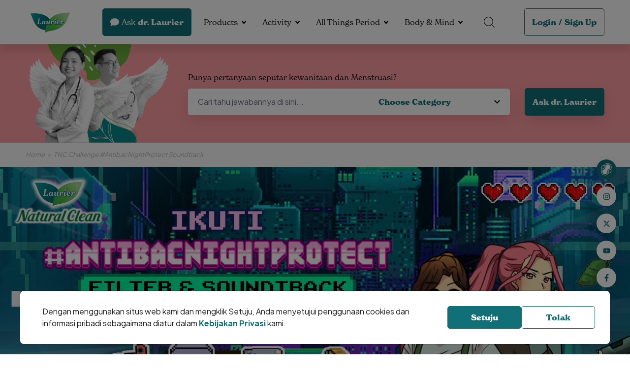

--- FILE ---
content_type: text/html; charset=UTF-8
request_url: https://menstruasi.com/tnc-challenge-antibacnightprotect-soundtrack/
body_size: 8959
content:
<!DOCTYPE HTML>
<html>
    <head>

            

<!-- Google Tag Manager -->
<script type="7b324ee14f6b948b354fbcf5-text/javascript">(function(w,d,s,l,i){w[l]=w[l]||[];w[l].push({'gtm.start':
new Date().getTime(),event:'gtm.js'});var f=d.getElementsByTagName(s)[0],
j=d.createElement(s),dl=l!='dataLayer'?'&l='+l:'';j.async=true;j.src=
'https://www.googletagmanager.com/gtm.js?id='+i+dl;f.parentNode.insertBefore(j,f);
})(window,document,'script','dataLayer','GTM-PZS4432');</script>
<!-- End Google Tag Manager -->

        
                    <title>TNC Challenge #AntibacNightProtect Soundtrack</title>

<meta http-equiv="X-UA-Compatible" content="IE=edge">
<meta name="viewport" content="width=device-width, initial-scale=1">
<meta name="description" content="Syarat dan Ketentuan Activity &amp;ldquo;Challenge #AntibacNightProtect Soundtrack&amp;rdquo;&amp;nbsp;&amp;nbsp;

Kegiatan Challenge #AntibacNightProtect...">
<meta name="keywords" content="Menstruasi.com by Laurier">
<link rel="icon" sizes="48x48" href="https://menstruasi.com/bundle/default/assets/images/Logo_Laurier_PNG-1_1.png">
<meta name="theme-color" content="#F2634A">

<link rel="canonical" href="https://menstruasi.com/tnc-challenge-antibacnightprotect-soundtrack" />


<!-- OPEN GRAPH -->
<meta property="og:url" content="https://menstruasi.com/tnc-challenge-antibacnightprotect-soundtrack">
<meta property="og:title" content="TNC Challenge #AntibacNightProtect Soundtrack">
<meta property="og:description" content="Syarat dan Ketentuan Activity &amp;ldquo;Challenge #AntibacNightProtect Soundtrack&amp;rdquo;&amp;nbsp;&amp;nbsp;

Kegiatan Challenge #AntibacNightProtect...">
<meta property="og:site_name" content="Menstruasi.com">
<meta property="og:image" content="https://menstruasi.com/cdn-cgi/image/width=1200,height=650,quality=95/https://menstruasi.com/media/image/originals/post/2022/08/25/lab-night-banner-2_rev_desktop_2049x1085-1.jpg">



    
                
                    
            

<link rel="stylesheet" href="https://use.typekit.net/fvj5tci.css">
<link rel="preconnect" href="https://fonts.googleapis.com">
<link rel="preconnect" href="https://fonts.gstatic.com" crossorigin>
<link href="https://fonts.googleapis.com/css2?family=Bebas+Neue&family=Plus+Jakarta+Sans:wght@400;700&display=swap" rel="stylesheet"> 


<link href="https://fonts.googleapis.com/css2?family=Bebas+Neue&display=swap" rel="stylesheet">




<link rel="stylesheet" href="https://menstruasi.com/bundle/default/assets/css/vendor.min.css?cache=2510" />


<link rel="stylesheet" href="https://menstruasi.com/public/bootstrap/bootstrap.css?cache=2510">
<link rel="stylesheet" href="https://menstruasi.com/bundle/default/assets/css/tailwind.css?cache=2510" />
<link rel="stylesheet" href="https://menstruasi.com/bundle/default/assets/css/app.css?cache=2510" />

<link rel="stylesheet" href="https://menstruasi.com/bundle/default/assets/css/app_fix.css?cache=2510" />
            
<style type="text/css">

  .page-template-page .post-detail ol{
      list-style: decimal;
  }
  .page-template-page .post-detail ul{
      list-style: disc;
  }

  .main .thumbnail img{
    width: 100%;
  }
  @media (max-width: 768px){
      .la-section .content>.title h2 {
        margin-bottom: 15px;
        font-size: 26px;
      }
  }
</style>

            
               
        
        
    </head>
    <body class="page-1190 page-tnc-challenge-antibacnightprotect-soundtrack page-template-page">

                    
        
        <!-- Google Tag Manager (noscript) -->
<!-- Google Tag Manager (noscript) -->
<noscript><iframe src="https://www.googletagmanager.com/ns.html?id=GTM-PZS4432"
height="0" width="0" style="display:none;visibility:hidden"></iframe></noscript>
<!-- End Google Tag Manager (noscript) -->

        <!-- End Google Tag Manager (noscript) -->

            
         
        
        <div id="app">

            

<div class="la-menu la-fixed la-top-0 la-left-0 la-right-0 la-h-18">
    <div class="container la-flex la-items-center la-h-full">
        <div class="la-menu__burger" data-hamburger>
            <div class="la-cursor-pointer">
                <span></span>
                <span></span>
                <span></span>
            </div>
        </div>
        <a href="https://menstruasi.com/" class="la-menu__brand la-inline-block">
            <img src="https://menstruasi.com/bundle/default/assets/images/Logo_Laurier_PNG-1_1.png" alt='Laurier V Care Expert'>
        </a>
        <div class="la-flex la-items-center la-ml-auto">
            <div class="md:la-mr-3">
                <a href="https://menstruasi.com/ask-drlaurier/" class="button button-green">
                    <div class="icon la-mr-1">
                        <svg xmlns="http://www.w3.org/2000/svg" viewBox="0 0 512 512"><!-- Font Awesome Pro 5.15.4 by @fontawesome - https://fontawesome.com License - https://fontawesome.com/license (Commercial License) --><path d="M256 32C114.6 32 0 125.1 0 240c0 49.6 21.4 95 57 130.7C44.5 421.1 2.7 466 2.2 466.5c-2.2 2.3-2.8 5.7-1.5 8.7S4.8 480 8 480c66.3 0 116-31.8 140.6-51.4 32.7 12.3 69 19.4 107.4 19.4 141.4 0 256-93.1 256-208S397.4 32 256 32z"/></svg>
                    </div>
                    <div class="la-inline-block la-mr-1 la-font-normal">Ask</div> dr. Laurier
                </a>
            </div>
            <div class="la-menu__list la-flex la-items-center la-mx-2">

                                            
                
                
                
    <div class="dropdown">
        

        
                                                
            <a href="javascript:void(0)" class="dropdown-link" data-toggle="dropdown" aria-expanded="false">Products</a>

            <div class="dropdown-menu">
                <div class="container la-max-w-[920px]">
                    <div class="row">
                                                <div class="image">
                            <img 
                                src="https://menstruasi.com/cdn-cgi/image/width=220,height=225,quality=95/https://menstruasi.com/media/image/originals/post/2022/06/30/mask_group_14.png" 
                                alt='Products'>
                        </div>
                                                <div class="list">
                            <div class="row row-cols-1">
                                                            
        
    
        <div>
            <a href="/products">Catalogue</a>
                    </div>

    
                                                        </div>
                        </div>
                    </div>
                </div>
            </div>

            </div>

                                            
                
                
                
    <div class="dropdown">
        

        
                                                
            <a href="javascript:void(0)" class="dropdown-link" data-toggle="dropdown" aria-expanded="false">Activity</a>

            <div class="dropdown-menu">
                <div class="container la-max-w-[920px]">
                    <div class="row">
                                                <div class="image">
                            <img 
                                src="https://menstruasi.com/cdn-cgi/image/width=220,height=225,quality=95/https://menstruasi.com/media/image/originals/post/2023/03/10/activity-v2-1.png" 
                                alt='Activity'>
                        </div>
                                                <div class="list">
                            <div class="row row-cols-1">
                                                            
        
    
        <div>
            <a href="/activity">All Activity</a>
                    </div>

    
                                                            
        
    
        <div>
            <a href="/laurier-relax-night-activation">Relax Pass</a>
                    </div>

    
                                                            
        
    
        <div>
            <a href="/laurier-relax-night-surat-izin-menstruasi-challenge">Find Surat Izin Menstruasi Challenge</a>
                    </div>

    
                                                            
        
    
        <div>
            <a href="/activity/waktunyarelax-period-core-photo-challenge-laurier-x-yogya">#WaktunyaRelax Period Core Photo Challenge Laurier x Yogya</a>
                    </div>

    
                                                            
        
    
        <div>
            <a href="/activity/matcha-bowl-painting-workshop">Matcha Bowl Painting Workshop</a>
                    </div>

    
                                                        </div>
                        </div>
                    </div>
                </div>
            </div>

            </div>

                                            
                
                
                
    <div class="dropdown">
        

        
                                                
            <a href="javascript:void(0)" class="dropdown-link" data-toggle="dropdown" aria-expanded="false">All Things Period</a>

            <div class="dropdown-menu">
                <div class="container la-max-w-[920px]">
                    <div class="row">
                                                <div class="image">
                            <img 
                                src="https://menstruasi.com/cdn-cgi/image/width=220,height=225,quality=95/https://menstruasi.com/media/image/originals/post/2022/06/30/menu_period.png" 
                                alt='All Things Period'>
                        </div>
                                                <div class="list">
                            <div class="row row-cols-1">
                                                            
        
    
        <div>
            <a href="/period-facts">Period Facts</a>
                    </div>

    
                                                            
        
    
        <div>
            <a href="/first-timer">First Timer</a>
                    </div>

    
                                                            
        
    
        <div>
            <a href="/adulthood">Adulthood</a>
                    </div>

    
                                                            
        
    
        <div>
            <a href="/motherhood">Motherhood</a>
                    </div>

    
                                                        </div>
                        </div>
                    </div>
                </div>
            </div>

            </div>

                                            
                
                
                
    <div class="dropdown">
        

        
                                                
            <a href="javascript:void(0)" class="dropdown-link" data-toggle="dropdown" aria-expanded="false">Body &amp; Mind</a>

            <div class="dropdown-menu">
                <div class="container la-max-w-[920px]">
                    <div class="row">
                                                <div class="image">
                            <img 
                                src="https://menstruasi.com/cdn-cgi/image/width=220,height=225,quality=95/https://menstruasi.com/media/image/originals/post/2022/06/30/menu_period.png" 
                                alt='Body &amp; Mind'>
                        </div>
                                                <div class="list">
                            <div class="row row-cols-1">
                                                            
        
    
        <div>
            <a href="/healthy-body">Healthy Body</a>
                    </div>

    
                                                            
        
    
        <div>
            <a href="/healthy-mind">Healthy Mind</a>
                    </div>

    
                                                        </div>
                        </div>
                    </div>
                </div>
            </div>

            </div>

                
            </div>
            <div class="la-menu__search la-mr-9">
                <div class="dropdown">
                    <a href="javascript:void(0)" class="dropdown-link" data-toggle="dropdown" aria-expanded="false">
                        <svg xmlns="http://www.w3.org/2000/svg" width="21.774" height="21.774" viewBox="0 0 21.774 21.774">
                            <g id="search" transform="translate(0.5 0.5)">
                              <path id="Path_1012" data-name="Path 1012" d="M19.879,11.064A8.814,8.814,0,1,1,11.064,2.25a8.814,8.814,0,0,1,8.814,8.814Z" transform="translate(-2.25 -2.25)" fill="none" stroke="#000" stroke-linecap="round" stroke-linejoin="round" stroke-width="1"/>
                              <path id="Path_1013" data-name="Path 1013" d="M25.875,25.875l5.142,5.142" transform="translate(-10.45 -10.45)" fill="none" stroke="#000" stroke-linecap="round" stroke-linejoin="round" stroke-width="1"/>
                            </g>
                        </svg>                        
                    </a>
                    <div class="dropdown-menu">
                        <form action="https://menstruasi.com/search/" method="GET">
                            <div class="la-search__input la-rounded-rg la-shadow-sm la-overflow-hidden">
                                <input class="field field--ghost" type="text" name="search_text" id="ask_question" placeholder="Cari artikel disini...">
                                <button type="submit" name="" id="" class="button button-white la-shadow-sm">
                                    <div class="icon">
                                        <svg xmlns="http://www.w3.org/2000/svg" viewBox="0 0 512 512"><!-- Font Awesome Pro 5.15.4 by @fontawesome - https://fontawesome.com License - https://fontawesome.com/license (Commercial License) --><path d="M505 442.7L405.3 343c-4.5-4.5-10.6-7-17-7H372c27.6-35.3 44-79.7 44-128C416 93.1 322.9 0 208 0S0 93.1 0 208s93.1 208 208 208c48.3 0 92.7-16.4 128-44v16.3c0 6.4 2.5 12.5 7 17l99.7 99.7c9.4 9.4 24.6 9.4 33.9 0l28.3-28.3c9.4-9.4 9.4-24.6.1-34zM208 336c-70.7 0-128-57.2-128-128 0-70.7 57.2-128 128-128 70.7 0 128 57.2 128 128 0 70.7-57.2 128-128 128z"/></svg>
                                    </div>
                                </button>
                            </div>
                        </form>
                    </div>
                </div>
            </div>
            
            <div class="la-menu__login">
                <div class="button button-outline-green">
                                        <a href="https://menstruasi.com/login/">Login</a>
                    <span>/</span>
                    <a href="https://menstruasi.com/sign-up/">Sign Up</a>
                                    </div>
            </div>
                    </div>
    </div>
</div>
            
  <div class="main la-mt-18 page-privacy-policy entry-privacy-policy">
    
    

<div class="la-hero la-relative la-bg-pink la-bg-no-repeat la-bg-cover la-bg-center" style="">
    <div class="container">
        <div class="la-hero__dialog la-ml-auto">
            <div class="image">
                <img 
                    src="https://menstruasi.com/bundle/default/assets/images/banner_doctor_ask.png" 
                    alt='ask dr laurier'>
            </div>
            <form action="https://menstruasi.com/search-askdrlaurier/" method="GET" class="content">
                
                <div class="la-mb-2 title_haskdr">Punya pertanyaan seputar kewanitaan dan Menstruasi?</div>
                <div class="lg:la-flex sm:la-block la-items-center">
                    <div class="la-hero__input la-bg-white la-rounded-rg la-shadow-sm la-overflow-hidden">
                        <input class="field field--ghost" type="text" name="search" id="ask_question" placeholder="Cari tahu jawabannya di sini...">
                        <select class="field field--ghost" name="ask_category" id="">
                            <option value="" selected disabled>Choose Category</option>
                            
                                                            <option value="siklus-menstruasi">Siklus Menstruasi</option>
                                                            <option value="kesehatan-genital">Kesehatan Genital</option>
                                                            <option value="kesuburan">Kesuburan</option>
                                                            <option value="mitos">Mitos</option>
                                                            <option value="produk">Produk</option>
                                                            <option value="menstruasi">Menstruasi</option>
                                                            <option value="other">Other</option>
                                                        
                        </select>
                    </div>
                    <button type="submit" name="" id="" class="button button-green la-shadow-sm sm:la-w-full md:la-w-full">Ask dr. Laurier</button>
                </div>
            </form>
        </div>
    </div>
</div>
      <!-- BREADCRUMB COMPONENT -->
    <div class="la-breadcrumb la-bg-grayLight la-italic la-text-sm">
      <div class="container">
          <div class="la-breadcrumb__dialog la-py-4">
              <div class="list la-text-gray la-flex la-items-center">
                  <div>
                      <a href="https://menstruasi.com/">Home</a>
                  </div>
                  <div>
                      <a href="https://menstruasi.com/tnc-challenge-antibacnightprotect-soundtrack">TNC Challenge #AntibacNightProtect Soundtrack</a>
                  </div>
              </div>
          </div>
      </div>
  </div>

        <div class="thumbnail">
      <div>
        <img src="https://menstruasi.com/cdn-cgi/image/width=1520,height=600,quality=95/https://menstruasi.com/media/image/originals/post/2022/08/25/lab-night-banner-2_rev_desktop_2049x1085-1.jpg" alt="TNC Challenge #AntibacNightProtect Soundtrack">
      </div>
    </div>
    <br/>
    
    <div class="la-section la-section--single la-py-6">
      <div class="container">
          <div class="content">
              <div class="title la-text-center la-mb-8">
              <h2>TNC Challenge #AntibacNightProtect Soundtrack</h2>
            </div>
          </div>
          <div class="body">
              <div class="post-detail">
                <p><strong>Syarat dan Ketentuan Activity &ldquo;Challenge #AntibacNightProtect Soundtrack&rdquo;&nbsp;&nbsp;</strong></p>
<ol>
<li style="font-weight: 400;" aria-level="1"><span style="font-weight: 400;">Kegiatan Challenge #AntibacNightProtect Soundtrack diselenggarakan oleh PT. Kao Indonesia.</span></li>
<li style="font-weight: 400;" aria-level="1"><span style="font-weight: 400;">Peserta harus merupakan Warga Negara Indonesia dan berdomisili di wilayah Indonesia saat mengikuti kegiatan ini.</span></li>
<li style="font-weight: 400;" aria-level="1"><span style="font-weight: 400;">Kegiatan Challenge #AntibacNightProtect Soundtrack terbuka untuk umum, kecuali bagi karyawan PT Kao Indonesia beserta keluarganya, biro iklan, supplier, pihak ketiga dalam segala bentuk yang turut terlibat dalam kegiatan ini.</span></li>
<li style="font-weight: 400;" aria-level="1"><span style="font-weight: 400;">Dengan mengikuti kegiatan ini, maka peserta dianggap telah mengetahui, menyetujui, dan wajib mematuhi serta tunduk pada syarat-syarat, ketentuan-ketentuan dan tata tertib yang berlaku dan diterbitkan oleh Panitia Penyelenggara activity Challenge #AntibacNightProtect Soundtrack dan/atau PT Kao Indonesia.</span></li>
<li style="font-weight: 400;" aria-level="1"><span style="font-weight: 400;">Syarat &amp; ketentuan kegiatan ini dapat berubah sewaktu-waktu tanpa pemberitahuan sebelumnya.</span></li>
<li style="font-weight: 400;" aria-level="1"><span style="font-weight: 400;">Periode Kegiatan activity Challenge #AntibacNightProtect Soundtrack berlangsung pada tanggal </span> <span style="font-weight: 400;">2 September - 15 September 2022.</span></li>
<li style="font-weight: 400;" aria-level="1"><span style="font-weight: 400;">Hasil karya yang diposting dan mengikuti kegiatan activity Challenge #AntibacNightProtect Soundtrack akan sepenuhnya menjadi hak milik Laurier.</span></li>
</ol>
<p>&nbsp;</p>
<p><strong>MEKANISME:</strong></p>
<ol>
<li style="font-weight: 400;" aria-level="1"><span style="font-weight: 400;">Follow akun Instagram Laurier @laurierid</span></li>
<li style="font-weight: 400;" aria-level="1"><span style="font-weight: 400;">Share postingan invitation challenge ke Instagram Story kamu dan mention @laurierid</span></li>
<li style="font-weight: 400;" aria-level="1"><span style="font-weight: 400;">Screenshot template soundtrack di Instagram highlight @laurierid dengan judul &ldquo;LNC Soundtrack&rdquo;&nbsp;</span></li>
<li style="font-weight: 400;" aria-level="1"><span style="font-weight: 400;">Gunakan fitur Instagram &ldquo;Music&rdquo; dan tambahkan lagu pengusir worry saat menstruasi, versi kamu.</span></li>
<li style="font-weight: 400;" aria-level="1"><span style="font-weight: 400;">Upload ke Instagram Story, sertakan caption menarik, mention 3 teman dan Instagram @laurierid&nbsp;</span></li>
<li style="font-weight: 400;" aria-level="1"><span style="font-weight: 400;">Gunakan hashtag #AntibacNightProtect #LaurierNaturalClean</span></li>
<li style="font-weight: 400;" aria-level="1"><span style="font-weight: 400;">Simpan di Instagram Highlight/Sorotan dengan judul &ldquo;LNC Soundtrack&rdquo;</span></li>
<li style="font-weight: 400;" aria-level="1"><span style="font-weight: 400;">Komen &ldquo;done&rdquo; di postingan invitation activity jika sudah posting di Instagram Story.</span></li>
<li style="font-weight: 400;" aria-level="1"><span style="font-weight: 400;">Pastikan akun Instagram kamu tidak di-private.</span></li>
<li style="font-weight: 400;" aria-level="1"><span style="font-weight: 400;">Diperbolehkan untuk upload sebanyak-banyaknya agar kesempatan menang lebih besar.</span></li>
<li style="font-weight: 400;" aria-level="1"><span style="font-weight: 400;">Periode Challenge #AntibacNightProtect Soundtrack dimulai dari tanggal</span> <span style="font-weight: 400;">2 September - 15 September 2022.</span></li>
<li style="font-weight: 400;" aria-level="1"><span style="font-weight: 400;">Sepuluh (10) partisipan terpilih akan mendapatkan hadiah hampers Laurier.</span></li>
</ol>
<p>&nbsp;</p>
<p><strong>Pengumuman Pemenang:</strong></p>
<ol>
<li style="font-weight: 400;" aria-level="1"><span style="font-weight: 400;">Pengumuman pemenang akan diumumkan melalui Instagram @laurierid.</span></li>
<li style="font-weight: 400;" aria-level="1"><span style="font-weight: 400;">Pemenang akan diverifikasi datanya dengan melengkapi data identitas diri pemenang sesuai Kartu Tanda Penduduk, kartu pelajar atau kartu identitas lain yang masih berlaku paling lambat 3 hari setelah tanggal pengumuman.</span></li>
<li style="font-weight: 400;" aria-level="1"><span style="font-weight: 400;">Pemenang dinyatakan gugur apabila tidak mengirimkan data diri paling lambat 3 hari setelah tanggal pengumuman.</span></li>
</ol>
<p>&nbsp;</p>
<p><strong>Kualifikasi Pemenang:</strong></p>
<ol>
<li style="font-weight: 400;" aria-level="1"><span style="font-weight: 400;">Total akan ada 10 orang pemenang selama activity berjalan yang berhak mendapatkan hadiah, dengan rincian</span>
<ul>
<li style="font-weight: 400;" aria-level="1"><span style="font-weight: 400;">Grand Winner 1 mendapatkan hadiah berupa 1 buah Galaxy Buds Pro dan Exclusive hampers Laurier Natural Clean.</span></li>
<li style="font-weight: 400;" aria-level="1"><span style="font-weight: 400;">Grand Winner 2 mendapatkan hadiah berupa 1 buah Mi Smart Band 6 dan Exclusive hampers Laurier Natural Clean.</span></li>
<li style="font-weight: 400;" aria-level="1"><span style="font-weight: 400;">8 Favorite winners mendapatkan hadiah berupa digital cash @Rp150.000 dan Exclusive hampers Laurier Natural Clean.</span></li>
</ul>
</li>
<li style="font-weight: 400;" aria-level="1"><span style="font-weight: 400;">Pemenang akan ditentukan oleh dewan juri.</span></li>
<li style="font-weight: 400;" aria-level="1"><span style="font-weight: 400;">Pemenang terpilih dinilai dari kreativitas.</span></li>
<li style="font-weight: 400;" aria-level="1"><span style="font-weight: 400;">Penentuan pemenang oleh juri bersifat mutlak dan tidak dapat diganggu gugat. Panitia Penyelenggara dan/atau PT Kao Indonesia dilepaskan dari tuntutan dan/atau gugatan dalam bentuk apapun terkait dengan penilaian juri tersebut.</span></li>
<li style="font-weight: 400;" aria-level="1"><span style="font-weight: 400;">Panitia Penyelenggara dan/atau PT Kao Indonesia berhak untuk mendiskualifikasi peserta dan pemenang yang tidak memenuhi ketentuan yang telah ditentukan dalam persyaratan kegiatan activity Challenge #AntibacNightProtect Soundtrack. Dalam hal ini, Panitia Penyelenggara dan/atau PT Kao Indonesia akan dibebaskan dari tuntutan dan/atau gugatan dalam bentuk apapun terkait diskualifikasi dalam poin ini.</span></li>
<li style="font-weight: 400;" aria-level="1"><span style="font-weight: 400;">Pemenang akan dihubungi secara resmi oleh Panitia Penyelenggara sesuai informasi yang diperoleh pada saat pengumuman pemenang.</span></li>
</ol>
<p>&nbsp;</p>
<p><strong>Hadiah Kegiatan</strong></p>
<ol>
<li style="font-weight: 400;" aria-level="1"><span style="font-weight: 400;">Total akan ada 10 orang pemenang selama activity berjalan yang berhak mendapatkan hadiah, dengan rincian</span>
<ul>
<li style="font-weight: 400;" aria-level="1"><span style="font-weight: 400;">Grand Winner 1 mendapatkan hadiah berupa 1 buah Galaxy Buds Pro dan Exclusive hampers Laurier Natural Clean.</span></li>
<li style="font-weight: 400;" aria-level="1"><span style="font-weight: 400;">Grand Winner 2 mendapatkan hadiah berupa 1 buah Mi Smart Band 6 dan Exclusive hampers Laurier Natural Clean.</span></li>
<li style="font-weight: 400;" aria-level="1"><span style="font-weight: 400;">8 Favorite winners mendapatkan hadiah berupa digital cash @Rp150.000 dan Exclusive hampers Laurier Natural Clean.</span></li>
</ul>
</li>
<li style="font-weight: 400;" aria-level="1"><span style="font-weight: 400;">Tipe dan warna hadiah tidak mengikat. Tergantung persediaan yang ada.</span></li>
<li style="font-weight: 400;" aria-level="1"><span style="font-weight: 400;">Hadiah yang sesuai ketentuan bisa sewaktu-waktu digantikan dengan hadiah yang setara nilainya apabila stok barangnya habis atau tidak tersedia kembali.</span></li>
</ol>
<p>&nbsp;</p>
<p><strong>Informasi Umum</strong></p>
<ol>
<li style="font-weight: 400;" aria-level="1"><span style="font-weight: 400;">Hati-hati penipuan yang mengatasnamakan Pihak Penyelenggara dan/atau produk milik PT Kao Indonesia dan/atau PT Kao Indonesia. Penyelenggaraan kegiatan activity Challenge #AntibacNightProtect Soundtrack&nbsp; tidak akan dipungut biaya apapun.</span></li>
<li style="font-weight: 400;" aria-level="1"><span style="font-weight: 400;">Dengan mencantumkan data dan terdaftar pada kegiatan ini, Peserta dengan ini menyetujui untuk memberikan data pribadi kepada PT Kao Indonesia dan menyatakan bersedia menerima berbagai informasi menarik dari PT Kao Indonesia.</span></li>
</ol>
              </div>
            </div>
          </div>
        </div>
  </div>


  

                                        
            


<div class="la-footer la-bg-green la-text-white">
    <div class="container">
        <div class="la-footer__find la-py-8">
            <div class="title la-text-center la-mb-7">
                <h2 class="la-mb-3">Find Us on :</h2>
                <p>Beli produk Laurier di e-commerce favoritmu!</p>
            </div>
            <div>
                <div class="link la-flex la-items-center la-justify-center -la-m-2">
                    <div class="la-p-2">
                        <a href="https://shopee.co.id/shop/36092728/search?shopCollection=6807822" target="_blank">
                        <img 
                            src="https://menstruasi.com/bundle/default/assets/images/Group-118.png" 
                            alt='logo image'
                        >
                        </a>
                    </div>
                    <div class="la-p-2">
                        <a href="https://www.tokopedia.com/kao/etalase/laurier" target="_blank">
                        <img 
                            src="https://menstruasi.com/bundle/default/assets/images/Group-117.png" 
                            alt='logo image'
                        >
                        </a>
                    </div>
                                        <div class="la-p-2">
                        <a href="https://www.blibli.com/merchant/kao-kke-official-store/KAK-25212?brand=Laurier&promoTab=false" target="_blank">
                        <img 
                            src="https://menstruasi.com/bundle/default/assets/images/Group-119-2.png" 
                            alt='logo image'
                        >
                        </a>
                    </div>
                    <div class="la-p-2">
                        <a href="https://www.lazada.co.id/shop/kao-store/custom-1646705448540.htm?wh_weex=true" target="_blank">
                        <img 
                            src="https://menstruasi.com/bundle/default/assets/images/Group-120.png" 
                            alt='logo image'
                        >
                        </a>
                    </div>
                </div>
            </div>
        </div>
        <div class="la-footer__copy">
            <div class="left">
                <p class="la-pr-5">Provided by :</p>
                <img src="https://menstruasi.com/bundle/default/assets/images/Logo_Laurier_PNG-1_1.png" alt='Laurier V Care Expert' >
            </div>
            <div class="right">
                <p class="la-pb-3 lg:la-pb-0 lg:la-pr-4">&copy; PT KAO Indonesia. All Right Reserved.</p>
                <div class="link">
                    <a href="https://menstruasi.com/legal/" class="la-block">Legal</a>
                    <a href="https://menstruasi.com/privacy-policy/" class="la-block">Privacy Policy</a>
                </div>
            </div>
        </div>
    </div>
</div>



<div class="la-hamburger la-bg-white la-fixed la-left-0 la-right-0 la-transition la-ease-in-out la-overflow-x-hidden la-z-40 lg:hidden">
    <div class="container">
        <!-- CONTENT COMPONENT -->
        <div class="la-hamburger__dialog la-py-6">
            <div class="button button-outline-green">
                            <a href="https://menstruasi.com/login/" class="">Login</a>&nbsp;/&nbsp;<a href="https://menstruasi.com/sign-up/" class="">Sign up</a>
                        </div>

            <div class="search">
                <form action="https://menstruasi.com/search/" method="GET">
                    <div class="search__input la-rounded-rg la-shadow-sm la-overflow-hidden">
                        <input class="field field--ghost" type="text" name="search_text" id="ask_question" placeholder="Cari artikel disini...">
                        <button type="submit" name="" id="" class="button button-white la-shadow-sm">
                            <div class="icon">
                                <svg xmlns="http://www.w3.org/2000/svg" viewBox="0 0 512 512"><!-- Font Awesome Pro 5.15.4 by @fontawesome - https://fontawesome.com License - https://fontawesome.com/license (Commercial License) --><path d="M505 442.7L405.3 343c-4.5-4.5-10.6-7-17-7H372c27.6-35.3 44-79.7 44-128C416 93.1 322.9 0 208 0S0 93.1 0 208s93.1 208 208 208c48.3 0 92.7-16.4 128-44v16.3c0 6.4 2.5 12.5 7 17l99.7 99.7c9.4 9.4 24.6 9.4 33.9 0l28.3-28.3c9.4-9.4 9.4-24.6.1-34zM208 336c-70.7 0-128-57.2-128-128 0-70.7 57.2-128 128-128 70.7 0 128 57.2 128 128 0 70.7-57.2 128-128 128z"/></svg>
                            </div>
                        </button>
                    </div>
                </form>
            </div>

            <div class="list" data-widget="tree">

                                            
                
                
                
    <div class="tree-view">

        
                                                
            <a href="javascript:void(0)" class="la-flex la-items-center">Products</a>

            <div class="tree-view__menu">

                            
            
    
        <div>
            <a href="/products">Catalogue</a>
                    </div>

    
                        </div>

            </div>

                                            
                
                
                
    <div class="tree-view">

        
                                                
            <a href="javascript:void(0)" class="la-flex la-items-center">Activity</a>

            <div class="tree-view__menu">

                            
            
    
        <div>
            <a href="/activity">All Activity</a>
                    </div>

    
                            
            
    
        <div>
            <a href="/laurier-relax-night-activation">Relax Pass</a>
                    </div>

    
                            
            
    
        <div>
            <a href="/laurier-relax-night-surat-izin-menstruasi-challenge">Find Surat Izin Menstruasi Challenge</a>
                    </div>

    
                            
            
    
        <div>
            <a href="/activity/waktunyarelax-period-core-photo-challenge-laurier-x-yogya">#WaktunyaRelax Period Core Photo Challenge Laurier x Yogya</a>
                    </div>

    
                            
            
    
        <div>
            <a href="/activity/matcha-bowl-painting-workshop">Matcha Bowl Painting Workshop</a>
                    </div>

    
                        </div>

            </div>

                                            
                
                
                
    <div class="tree-view">

        
                                                
            <a href="javascript:void(0)" class="la-flex la-items-center">All Things Period</a>

            <div class="tree-view__menu">

                            
            
    
        <div>
            <a href="/period-facts">Period Facts</a>
                    </div>

    
                            
            
    
        <div>
            <a href="/first-timer">First Timer</a>
                    </div>

    
                            
            
    
        <div>
            <a href="/adulthood">Adulthood</a>
                    </div>

    
                            
            
    
        <div>
            <a href="/motherhood">Motherhood</a>
                    </div>

    
                        </div>

            </div>

                                            
                
                
                
    <div class="tree-view">

        
                                                
            <a href="javascript:void(0)" class="la-flex la-items-center">Body &amp; Mind</a>

            <div class="tree-view__menu">

                            
            
    
        <div>
            <a href="/healthy-body">Healthy Body</a>
                    </div>

    
                            
            
    
        <div>
            <a href="/healthy-mind">Healthy Mind</a>
                    </div>

    
                        </div>

            </div>

                
            </div>
        </div>
    </div>
</div>

        <!-- FLOAT COMPONENT -->
<div class="la-float la-fixed la-z-30">
    <div class="la-float__dialog la-relative">
                <div class="social la-flex">
            <a href="https://menstruasi.com/know-your-best-pads/" rel="noreferrer" class="internal la-flex la-items-center la-justify-center la-rounded-full la-overflow-hidden">
                <img 
                    src="https://menstruasi.com/bundle/default/assets/images/sanitary-napkin.svg" 
                    alt='logo image'>
                <p class="la-mb-0">
                    Know Your<br>Best Pads
                </p>
            </a>
            <a href="https://www.instagram.com/laurierid/" target="_blank" class="la-flex la-items-center la-justify-center la-rounded-full la-overflow-hidden">
                <svg xmlns="http://www.w3.org/2000/svg" viewBox="0 0 448 512"><!-- Font Awesome Pro 5.15.4 by @fontawesome - https://fontawesome.com License - https://fontawesome.com/license (Commercial License) --><path d="M224.1 141c-63.6 0-114.9 51.3-114.9 114.9s51.3 114.9 114.9 114.9S339 319.5 339 255.9 287.7 141 224.1 141zm0 189.6c-41.1 0-74.7-33.5-74.7-74.7s33.5-74.7 74.7-74.7 74.7 33.5 74.7 74.7-33.6 74.7-74.7 74.7zm146.4-194.3c0 14.9-12 26.8-26.8 26.8-14.9 0-26.8-12-26.8-26.8s12-26.8 26.8-26.8 26.8 12 26.8 26.8zm76.1 27.2c-1.7-35.9-9.9-67.7-36.2-93.9-26.2-26.2-58-34.4-93.9-36.2-37-2.1-147.9-2.1-184.9 0-35.8 1.7-67.6 9.9-93.9 36.1s-34.4 58-36.2 93.9c-2.1 37-2.1 147.9 0 184.9 1.7 35.9 9.9 67.7 36.2 93.9s58 34.4 93.9 36.2c37 2.1 147.9 2.1 184.9 0 35.9-1.7 67.7-9.9 93.9-36.2 26.2-26.2 34.4-58 36.2-93.9 2.1-37 2.1-147.8 0-184.8zM398.8 388c-7.8 19.6-22.9 34.7-42.6 42.6-29.5 11.7-99.5 9-132.1 9s-102.7 2.6-132.1-9c-19.6-7.8-34.7-22.9-42.6-42.6-11.7-29.5-9-99.5-9-132.1s-2.6-102.7 9-132.1c7.8-19.6 22.9-34.7 42.6-42.6 29.5-11.7 99.5-9 132.1-9s102.7-2.6 132.1 9c19.6 7.8 34.7 22.9 42.6 42.6 11.7 29.5 9 99.5 9 132.1s2.7 102.7-9 132.1z"/></svg>
            </a>
            <a href="https://twitter.com/Laurier_ID" target="_blank" class="la-flex la-items-center la-justify-center la-rounded-full la-overflow-hidden">
                <svg xmlns="http://www.w3.org/2000/svg" viewBox="0 0 448 512"><!--!Font Awesome Free v7.1.0 by @fontawesome - https://fontawesome.com License - https://fontawesome.com/license/free Copyright 2025 Fonticons, Inc.--><path d="M357.2 48L427.8 48 273.6 224.2 455 464 313 464 201.7 318.6 74.5 464 3.8 464 168.7 275.5-5.2 48 140.4 48 240.9 180.9 357.2 48zM332.4 421.8l39.1 0-252.4-333.8-42 0 255.3 333.8z"/></svg>
            </a>
            <a href="https://www.youtube.com/c/LaurierIndonesia" target="_blank" class="la-flex la-items-center la-justify-center la-rounded-full la-overflow-hidden">
                <svg xmlns="http://www.w3.org/2000/svg" viewBox="0 0 576 512"><!-- Font Awesome Pro 5.15.4 by @fontawesome - https://fontawesome.com License - https://fontawesome.com/license (Commercial License) --><path d="M549.655 124.083c-6.281-23.65-24.787-42.276-48.284-48.597C458.781 64 288 64 288 64S117.22 64 74.629 75.486c-23.497 6.322-42.003 24.947-48.284 48.597-11.412 42.867-11.412 132.305-11.412 132.305s0 89.438 11.412 132.305c6.281 23.65 24.787 41.5 48.284 47.821C117.22 448 288 448 288 448s170.78 0 213.371-11.486c23.497-6.321 42.003-24.171 48.284-47.821 11.412-42.867 11.412-132.305 11.412-132.305s0-89.438-11.412-132.305zm-317.51 213.508V175.185l142.739 81.205-142.739 81.201z"/></svg>
            </a>
            <a href="https://www.facebook.com/LaurierID" target="_blank" class="la-flex la-items-center la-justify-center la-rounded-full la-overflow-hidden">
                <svg xmlns="http://www.w3.org/2000/svg" viewBox="0 0 320 512"><!-- Font Awesome Pro 5.15.4 by @fontawesome - https://fontawesome.com License - https://fontawesome.com/license (Commercial License) --><path d="M279.14 288l14.22-92.66h-88.91v-60.13c0-25.35 12.42-50.06 52.24-50.06h40.42V6.26S260.43 0 225.36 0c-73.22 0-121.08 44.38-121.08 124.72v70.62H22.89V288h81.39v224h100.17V288z"/></svg>
            </a>
        </div>
    </div>
</div>

<div class="modal modal--pop fade" id="cookiesModal" data-backdrop="static">
    <div class="modal-dialog">
        <div class="modal-content">
            <div class="modal-body">
                <div class="image">
                    <img class="lazyload" data-src="https://menstruasi.com/bundle/default/assets/images/Group4.png"  alt="Menstruasi.com by Laurier" />
                </div>
                <div class="caption la-flex-1 lg:la-pl-3">
                    <div class="la-flex-1 lg:la-pr-4">
                        <p>
                            Dengan menggunakan situs web kami dan mengklik Setuju, Anda menyetujui penggunaan cookies dan informasi pribadi sebagaimana diatur dalam <a href="https://menstruasi.com/privacy-policy/" target="_blank">Kebijakan Privasi</a> kami.
                        </p>
                    </div>
                    <div class="caption-button la-flex la-gap-4">
                        <a href="javascript:void(0)" onclick="if (!window.__cfRLUnblockHandlers) return false; setCookie('setuju')" class="gdpr_button button button-sm button-green" data-dismiss="modal" data-cf-modified-7b324ee14f6b948b354fbcf5-="">Setuju</a>
                        <a href="javascript:void(0)" onclick="if (!window.__cfRLUnblockHandlers) return false; setCookie('reject')" class="gdpr_button button button-sm button-outline-green" data-dismiss="modal" data-cf-modified-7b324ee14f6b948b354fbcf5-="">Tolak</a>
                    </div>
                </div>
            </div>
        </div>
    </div>
</div>
        </div>

                    <script type="text/javascript" src="https://menstruasi.com/bundle/default/assets/js/vendor.min.js" data-cfasync="false"></script>
<script src="https://cdn.jsdelivr.net/npm/popper.js@1.16.1/dist/umd/popper.min.js" data-cfasync="false" integrity="sha384-9/reFTGAW83EW2RDu2S0VKaIzap3H66lZH81PoYlFhbGU+6BZp6G7niu735Sk7lN" crossorigin="anonymous"></script>
<script src='https://menstruasi.com/public/bootstrap/bootstrap.min.js' data-cfasync="false"></script>
<script src="https://unpkg.com/@dotlottie/player-component@latest/dist/dotlottie-player.mjs" type="7b324ee14f6b948b354fbcf5-module"></script>

<script src='https://menstruasi.com/public/fancybox/jquery.fancybox.min.js' type="7b324ee14f6b948b354fbcf5-text/javascript"></script>

<script type="7b324ee14f6b948b354fbcf5-text/javascript">
	window.CONFIG = (function(){  
		const conf_info = {
			base_url: ""
		};
		return{    
			getValue : function(param){
				return conf_info[param];
			}
		}
	})();

	function getCookie(cookieName) {
		let cookies = document.cookie;
		let cookieArray = cookies.split("; ");
	
		for (let i = 0; i < cookieArray.length; i++) {
			let cookie = cookieArray[i];
			let [name, value] = cookie.split("=");
			
			if (name === cookieName) {
				return decodeURIComponent(value);
			}
		}
		
		return null;
	}

	let DG_GDPR = getCookie("DG_GDPR");
	if (!DG_GDPR) {
		setTimeout(function(){
			$('#cookiesModal').modal('show');
		}, 1500);
	}

	function setCookie(status) {
    
		var d = new Date();
		d.setTime(d.getTime() + (30*24*60*60*1000));
		var expires = "expires="+d.toUTCString();

		var cvalue = { scripts : true };
		if(status == 'reject')
		{
			cvalue = { scripts : false };
		}
		
		var data = encodeURI(JSON.stringify(cvalue));
		var gdpr = "DG_GDPR=" + data + "; " + expires + "; path=/;";
		
		document.cookie = gdpr;
	}
</script>

<script type="7b324ee14f6b948b354fbcf5-text/javascript" src="https://menstruasi.com/bundle/default/assets/js/app.min.js" data-cfasync="true"></script>

<script type="7b324ee14f6b948b354fbcf5-text/javascript" src="https://menstruasi.com/bundle/default/assets/js/app_fix.js" data-cfasync="true"></script>
                            
            
             
                                            
            <script type="7b324ee14f6b948b354fbcf5-text/javascript">
                var test = null;
                var PAGE_INFO = $.parseJSON('{"BASE_URL":"https:\/\/menstruasi.com","LANGUAGE":"indonesia","base_data":{"lang":{"others":"lainnya"}}}');
                var base_current_language = 'id';
            </script>
            
                
    <script src="/cdn-cgi/scripts/7d0fa10a/cloudflare-static/rocket-loader.min.js" data-cf-settings="7b324ee14f6b948b354fbcf5-|49" defer></script></body>  
</html>